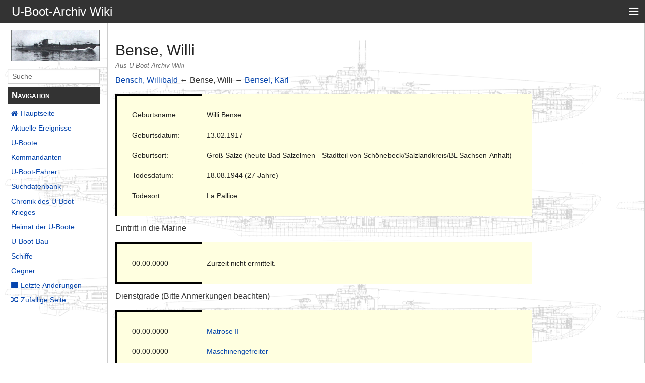

--- FILE ---
content_type: text/html; charset=UTF-8
request_url: http://www.ubootarchiv.de/ubootwiki/index.php/Bense,_Willi
body_size: 23332
content:
<!DOCTYPE html>
<html class="client-nojs" lang="de" dir="ltr">
<head>
<meta charset="UTF-8"/>
<title>Bense, Willi – U-Boot-Archiv Wiki</title>
<script>document.documentElement.className="client-js";RLCONF={"wgBreakFrames":!1,"wgSeparatorTransformTable":[",\t.",".\t,"],"wgDigitTransformTable":["",""],"wgDefaultDateFormat":"dmy","wgMonthNames":["","Januar","Februar","März","April","Mai","Juni","Juli","August","September","Oktober","November","Dezember"],"wgRequestId":"1ae7b8569803a21013d983b1","wgCSPNonce":!1,"wgCanonicalNamespace":"","wgCanonicalSpecialPageName":!1,"wgNamespaceNumber":0,"wgPageName":"Bense,_Willi","wgTitle":"Bense, Willi","wgCurRevisionId":172570,"wgRevisionId":172570,"wgArticleId":15309,"wgIsArticle":!0,"wgIsRedirect":!1,"wgAction":"view","wgUserName":null,"wgUserGroups":["*"],"wgCategories":[],"wgPageContentLanguage":"de","wgPageContentModel":"wikitext","wgRelevantPageName":"Bense,_Willi","wgRelevantArticleId":15309,"wgIsProbablyEditable":!1,"wgRelevantPageIsProbablyEditable":!1,"wgRestrictionEdit":[],"wgRestrictionMove":[]};RLSTATE={"site.styles":"ready","noscript":"ready","user.styles":"ready"
,"user":"ready","user.options":"loading","skins.pivot.styles":"ready"};RLPAGEMODULES=["site","mediawiki.page.startup","mediawiki.page.ready","skins.pivot.js"];</script>
<script>(RLQ=window.RLQ||[]).push(function(){mw.loader.implement("user.options@1hzgi",function($,jQuery,require,module){/*@nomin*/mw.user.tokens.set({"patrolToken":"+\\","watchToken":"+\\","csrfToken":"+\\"});mw.user.options.set({"variant":"de"});
});});</script>
<link rel="stylesheet" href="/ubootwiki/load.php?lang=de&amp;modules=skins.pivot.styles&amp;only=styles&amp;skin=pivot"/>
<script async="" src="/ubootwiki/load.php?lang=de&amp;modules=startup&amp;only=scripts&amp;raw=1&amp;skin=pivot"></script>
<style>#ca-history { display:none!important; }</style><style>#ca-viewsource { display:none!important; }</style><style>#ca-talk { display:none!important; }</style><style>#ca-nstab-main { display:none!important; }</style><style>#p-personal { display:none!important; }</style><style>#p-tb { display:none!important; }</style><style>#p-lang { display:none!important; }</style><style>#ca-nstab-main { display:none!important; }</style><style>#ca-nstab-user { display:none!important; }</style><style>#ca-view { display:none!important; }</style><style>#ca-edit { display:none!important; }</style><style>#ca-ve-edit { display:none!important; }</style><style>#ca-formedit { display:none!important; }</style><style>#ca-watch { display:none!important; }</style><style>#ca-unwatch { display:none!important; }</style><style>#ca-delete { display:none!important; }</style><style>#ca-move { display:none!important; }</style><style>#ca-protect { display:none!important; }</style><style>#p-logo { display:none!important; }</style><style>#t-specialpages { display:none!important; }</style><style>#t-whatlinkshere { display:none!important; }</style><style>#t-recentchangeslinked { display:none!important; }</style><style>#t-upload { display:none!important; }</style><style>#t-print { display:none!important; }</style><style>#t-info { display:none!important; }</style><style>#t-permalink { display:none!important; }</style><style>#drop { display:none!important; }</style>
<meta name="ResourceLoaderDynamicStyles" content=""/>
<link rel="stylesheet" href="/ubootwiki/load.php?lang=de&amp;modules=site.styles&amp;only=styles&amp;skin=pivot"/>
<meta name="generator" content="MediaWiki 1.35.1"/>
<meta name="viewport" content="width=device-width, user-scalable=yes, initial-scale=1.0"/>
<link rel="shortcut icon" href="/favicon.ico"/>
<link rel="search" type="application/opensearchdescription+xml" href="/ubootwiki/opensearch_desc.php" title="U-Boot-Archiv Wiki (de)"/>
<link rel="EditURI" type="application/rsd+xml" href="http://www.uboot-archiv.de/ubootwiki/api.php?action=rsd"/>
<link rel="license" href="http://www.gnu.org/copyleft/fdl.html"/>
<link rel="alternate" type="application/atom+xml" title="Atom-Feed für „U-Boot-Archiv Wiki“" href="/ubootwiki/index.php?title=Spezial:Letzte_%C3%84nderungen&amp;feed=atom"/>
<!--[if lt IE 9]><script src="/ubootwiki/resources/lib/html5shiv/html5shiv.js"></script><![endif]-->
</head>
<body class="mediawiki ltr sitedir-ltr capitalize-all-nouns mw-hide-empty-elt ns-0 ns-subject page-Bense_Willi rootpage-Bense_Willi skin-pivot action-view">
<!-- START PIVOTTEMPLATE -->
		<div class="off-canvas-wrap docs-wrap" data-offcanvas="">
			<div class="inner-wrap">
								<nav class="tab-bar hide-for-print">
					<section id="left-nav-aside" class="left-small show-for-small">
						<a href="#" class="left-off-canvas-toggle"><span id="menu-user"><i class="fa fa-navicon fa-lg"></i></span></a>
					</section>
					
					<section id="middle-nav" class="middle tab-bar-section">
						<div class="title"><a href="/ubootwiki/index.php/Hauptseite">
					<span class="show-for-medium-up">U-Boot-Archiv Wiki</span>
						<span class="show-for-small-only">
												U-Boot-Archiv Wiki</span></a></div>
					</section>
					
					<section id="right-nav-aside" class="right-small">
					<a href="#" class="right-off-canvas-toggle"><span id="menu-user"><i class="fa fa-navicon fa-lg"></i></span></a>
					</section>
				</nav>
								    <aside class="left-off-canvas-menu">
      					<ul class="off-canvas-list">
						
								<li class="has-form">
									<form action="/ubootwiki/index.php" id="searchform-sidebar" class="mw-search">
										<div class="row collapse">
											<div class="small-12 columns">
												<input type="search" name="search" placeholder="Suche" title="Search [alt-shift-f]" accesskey="f" id="searchInput" autocomplete="off">
											</div>
										</div>
									</form>
								</li>
								
							<li><label class="sidebar" id="p-navigation">Navigation</label></li><li id="n-mainpage-description"><a href="/ubootwiki/index.php/Hauptseite" title="Hauptseite besuchen [z]" accesskey="z">Hauptseite</a></li><li id="n-currentevents"><a href="/ubootwiki/index.php/U-Boot-Archiv_Wiki:Aktuelle_Ereignisse" title="Hintergrundinformationen zu aktuellen Ereignissen">Aktuelle Ereignisse</a></li><li id="n-U-Boote"><a href="/ubootwiki/index.php/Die_U-Boote">U-Boote</a></li><li id="n-Kommandanten"><a href="/ubootwiki/index.php/Kommandanten">Kommandanten</a></li><li id="n-U-Boot-Fahrer"><a href="/ubootwiki/index.php/Die_U-Boot-Fahrer">U-Boot-Fahrer</a></li><li id="n-Suchdatenbank"><a href="/ubootwiki/index.php/Namen_aller_U-Bootfahrer">Suchdatenbank</a></li><li id="n-Chronik-des-U-Boot-Krieges"><a href="/ubootwiki/index.php/Chronik_des_U-Boot-Krieges">Chronik des U-Boot-Krieges</a></li><li id="n-Heimat-der-U-Boote"><a href="/ubootwiki/index.php/Die_Heimat_der_U-Boote">Heimat der U-Boote</a></li><li id="n-U-Boot-Bau"><a href="/ubootwiki/index.php/Der_U-Boot-Bau">U-Boot-Bau</a></li><li id="n-Schiffe"><a href="/ubootwiki/index.php/Schiffe">Schiffe</a></li><li id="n-Gegner"><a href="/ubootwiki/index.php/Die_Gegner">Gegner</a></li><li id="n-recentchanges"><a href="/ubootwiki/index.php/Spezial:Letzte_%C3%84nderungen" title="Liste der letzten Änderungen in diesem Wiki [r]" accesskey="r">Letzte Änderungen</a></li><li id="n-randompage"><a href="/ubootwiki/index.php/Spezial:Zuf%C3%A4llige_Seite" title="Zufällige Seite aufrufen [x]" accesskey="x">Zufällige Seite</a></li><li><label class="sidebar" id="p-tb">Werkzeuge</label></li><li id="t-whatlinkshere"><a href="/ubootwiki/index.php/Spezial:Linkliste/Bense,_Willi" title="Liste aller Seiten, die hierher verlinken [j]" accesskey="j">Links auf diese Seite</a></li><li id="t-recentchangeslinked"><a href="/ubootwiki/index.php/Spezial:%C3%84nderungen_an_verlinkten_Seiten/Bense,_Willi" rel="nofollow" title="Letzte Änderungen an Seiten, die von hier verlinkt sind [k]" accesskey="k">Änderungen an verlinkten Seiten</a></li><li id="t-specialpages"><a href="/ubootwiki/index.php/Spezial:Spezialseiten" title="Liste aller Spezialseiten [q]" accesskey="q">Spezialseiten</a></li><li id="t-print"><a href="javascript:print();" rel="alternate" title="Druckansicht dieser Seite [p]" accesskey="p">Druckversion</a></li><li id="t-permalink"><a href="/ubootwiki/index.php?title=Bense,_Willi&amp;oldid=172570" title="Dauerhafter Link zu dieser Seitenversion">Permanenter Link</a></li><li id="t-info"><a href="/ubootwiki/index.php?title=Bense,_Willi&amp;action=info" title="Weitere Informationen über diese Seite">Seiten­informationen</a></li>						</ul>
					</aside>
					
					<aside class="right-off-canvas-menu">
					  <ul class="off-canvas-list">
													<li id="pt-login"><a href="/ubootwiki/index.php?title=Spezial:Anmelden&amp;returnto=Bense%2C+Willi" title="Sich anzumelden wird gerne gesehen, ist jedoch nicht zwingend erforderlich. [o]" accesskey="o">Anmelden</a></li>												  </ul>
					</aside>

					<section id="main-section" class="main-section" >
					
						<div id="page-content">
							
							<div id="mw-js-message" style="display:none;"></div>

							<div class="row">
								
								<div id="sidebar" class="large-2 medium-3 columns hide-for-small hide-for-print">
										<ul class="side-nav">
											<li class="name logo">
											<a href="/ubootwiki/index.php/Hauptseite">
												<img alt="U-Boot-Archiv Wiki" src="http://www.ubootarchiv.de/phpBB3_old/styles/subsilver2/imageset/site_logo.gif" style="max-width: 100%;height: auto;display: inline-block; vertical-align: middle;"></a>		
											</li>
											<li class="has-form">
												<form action="/ubootwiki/index.php" id="searchform-offCanvas" class="mw-search">
													<div class="row collapse">
														<div class="small-12 columns">
															<input type="search" name="search" placeholder="Suche" title="Search [alt-shift-f]" accesskey="f" class="mw-searchInput" autocomplete="off">
														</div>
													</div>
												</form>
											</li>
								
											<li><label class="sidebar" id="p-navigation">Navigation</label></li><li id="n-mainpage-description"><a href="/ubootwiki/index.php/Hauptseite" title="Hauptseite besuchen [z]" accesskey="z">Hauptseite</a></li><li id="n-currentevents"><a href="/ubootwiki/index.php/U-Boot-Archiv_Wiki:Aktuelle_Ereignisse" title="Hintergrundinformationen zu aktuellen Ereignissen">Aktuelle Ereignisse</a></li><li id="n-U-Boote"><a href="/ubootwiki/index.php/Die_U-Boote">U-Boote</a></li><li id="n-Kommandanten"><a href="/ubootwiki/index.php/Kommandanten">Kommandanten</a></li><li id="n-U-Boot-Fahrer"><a href="/ubootwiki/index.php/Die_U-Boot-Fahrer">U-Boot-Fahrer</a></li><li id="n-Suchdatenbank"><a href="/ubootwiki/index.php/Namen_aller_U-Bootfahrer">Suchdatenbank</a></li><li id="n-Chronik-des-U-Boot-Krieges"><a href="/ubootwiki/index.php/Chronik_des_U-Boot-Krieges">Chronik des U-Boot-Krieges</a></li><li id="n-Heimat-der-U-Boote"><a href="/ubootwiki/index.php/Die_Heimat_der_U-Boote">Heimat der U-Boote</a></li><li id="n-U-Boot-Bau"><a href="/ubootwiki/index.php/Der_U-Boot-Bau">U-Boot-Bau</a></li><li id="n-Schiffe"><a href="/ubootwiki/index.php/Schiffe">Schiffe</a></li><li id="n-Gegner"><a href="/ubootwiki/index.php/Die_Gegner">Gegner</a></li><li id="n-recentchanges"><a href="/ubootwiki/index.php/Spezial:Letzte_%C3%84nderungen" title="Liste der letzten Änderungen in diesem Wiki [r]" accesskey="r">Letzte Änderungen</a></li><li id="n-randompage"><a href="/ubootwiki/index.php/Spezial:Zuf%C3%A4llige_Seite" title="Zufällige Seite aufrufen [x]" accesskey="x">Zufällige Seite</a></li><li><label class="sidebar" id="p-tb">Werkzeuge</label></li><li id="t-whatlinkshere"><a href="/ubootwiki/index.php/Spezial:Linkliste/Bense,_Willi" title="Liste aller Seiten, die hierher verlinken [j]" accesskey="j">Links auf diese Seite</a></li><li id="t-recentchangeslinked"><a href="/ubootwiki/index.php/Spezial:%C3%84nderungen_an_verlinkten_Seiten/Bense,_Willi" rel="nofollow" title="Letzte Änderungen an Seiten, die von hier verlinkt sind [k]" accesskey="k">Änderungen an verlinkten Seiten</a></li><li id="t-specialpages"><a href="/ubootwiki/index.php/Spezial:Spezialseiten" title="Liste aller Spezialseiten [q]" accesskey="q">Spezialseiten</a></li><li id="t-print"><a href="javascript:print();" rel="alternate" title="Druckansicht dieser Seite [p]" accesskey="p">Druckversion</a></li><li id="t-permalink"><a href="/ubootwiki/index.php?title=Bense,_Willi&amp;oldid=172570" title="Dauerhafter Link zu dieser Seitenversion">Permanenter Link</a></li><li id="t-info"><a href="/ubootwiki/index.php?title=Bense,_Willi&amp;action=info" title="Weitere Informationen über diese Seite">Seiten­informationen</a></li>										</ul>
								</div>
								
								<div id="p-cactions" class="large-10 medium-9 columns">
								
									<div class="row">
										<div class="large-12 columns">
												<!-- Output page indicators -->
												<div class="mw-indicators mw-body-content">
</div>
												<!-- If user is logged in output echo location -->
																								<!--[if lt IE 9]>
												<div id="siteNotice" class="sitenotice">U-Boot-Archiv Wiki sieht in dieser Version des Internet Explorers nicht wie gewünscht aus. Es wird ein Upgrade des Internet Explorers oder der Umstieg auf einen Browser wie Firefox oder Chrome empfohlen.</div>
												<![endif]-->

																																		</div>
									</div>
								
																			<a href="#" data-options="align:left" data-dropdown="drop1" class="button secondary small radius pull-right hide-for-print" id="drop"><i class="fa fa-navicon fa-lg"><span id="page-actions" class="show-for-medium-up">&nbsp;Aktionen</span></i></a>
										<ul id="drop1" class="tiny content f-dropdown" data-dropdown-content>
											<li id="ca-nstab-main" class="selected"><a href="/ubootwiki/index.php/Bense,_Willi" title="Seiteninhalt anzeigen [c]" accesskey="c">Seite</a></li><li id="ca-talk" class="new"><a href="/ubootwiki/index.php?title=Diskussion:Bense,_Willi&amp;action=edit&amp;redlink=1" rel="discussion" title="Diskussion zum Seiteninhalt (Seite nicht vorhanden) [t]" accesskey="t">Diskussion</a></li><li id="ca-viewsource"><a href="/ubootwiki/index.php?title=Bense,_Willi&amp;action=edit" title="Diese Seite ist geschützt. Ihr Quelltext kann dennoch angesehen und kopiert werden. [e]" accesskey="e">Quelltext anzeigen</a></li><li id="ca-history"><a href="/ubootwiki/index.php?title=Bense,_Willi&amp;action=history" title="Frühere Versionen dieser Seite [h]" accesskey="h">Versionsgeschichte</a></li>																					</ul>

																		<div id="content">
									<h1 class="title">Bense, Willi</h1>
																				<h3 id="tagline">Aus U-Boot-Archiv Wiki</h3>																		<div id="contentSub" class="clear_both"></div>
									<div id="bodyContent" class="mw-bodytext">
									<div id="mw-content-text" lang="de" dir="ltr" class="mw-content-ltr"><div class="mw-parser-output"><p><a href="/ubootwiki/index.php/Bensch,_Willibald" title="Bensch, Willibald">Bensch, Willibald</a> ← Bense, Willi → <a href="/ubootwiki/index.php/Bensel,_Karl" title="Bensel, Karl">Bensel, Karl</a>
</p>
<table style="background-color:#FFFFE0;border-color:black;border-width:3px;border-style:double;width:80%;align:center">

<tbody><tr>
<td style="width:2%">
</td>
<td style="width:18%">
</td></tr>
<tr>
<td></td>
<td>Geburtsname:</td>
<td>Willi Bense
</td></tr>
<tr>
<td></td>
<td>Geburtsdatum:</td>
<td>13.02.1917
</td></tr>
<tr>
<td></td>
<td>Geburtsort:</td>
<td>Groß Salze (heute Bad Salzelmen - Stadtteil von Schönebeck/Salzlandkreis/BL Sachsen-Anhalt)
</td></tr>
<tr>
<td></td>
<td>Todesdatum:</td>
<td>18.08.1944 (27 Jahre)
</td></tr>
<tr>
<td></td>
<td>Todesort:</td>
<td>La Pallice
</td></tr>
<tr>
<td></td>
<td>
</td></tr>
</tbody></table>
<p>Eintritt in die Marine
</p>
<table style="background-color:#FFFFE0;border-color:black;border-width:3px;border-style:double;width:80%;align:center">

<tbody><tr>
<td style="width:2%">
</td>
<td style="width:18%">
</td></tr>
<tr>
<td></td>
<td>00.00.0000</td>
<td>Zurzeit nicht ermittelt.
</td></tr>
<tr>
<td></td>
<td>
</td></tr>
</tbody></table>
<p>Dienstgrade (Bitte Anmerkungen beachten) 
</p>
<table style="background-color:#FFFFE0;border-color:black;border-width:3px;border-style:double;width:80%;align:center">

<tbody><tr>
<td style="width:2%">
</td>
<td style="width:18%">
</td></tr>
<tr>
<td></td>
<td>00.00.0000</td>
<td><a href="/ubootwiki/index.php/Matrose_II" title="Matrose II">Matrose II</a>
</td></tr>
<tr>
<td></td>
<td>00.00.0000</td>
<td><a href="/ubootwiki/index.php/Maschinengefreiter" title="Maschinengefreiter">Maschinengefreiter</a>
</td></tr>
<tr>
<td></td>
<td>00.00.0000</td>
<td><a href="/ubootwiki/index.php/Maschinenobergefreiter" title="Maschinenobergefreiter">Maschinenobergefreiter</a>
</td></tr>
<tr>
<td></td>
<td>00.00.0000</td>
<td><a href="/ubootwiki/index.php/Maschinenmaat" title="Maschinenmaat">Maschinenmaat</a>
</td></tr>
<tr>
<td></td>
<td>00.00.0000</td>
<td><a href="/ubootwiki/index.php/Obermaschinenmaat" title="Obermaschinenmaat">Obermaschinenmaat</a>
</td></tr>
<tr>
<td></td>
<td>
</td></tr>
</tbody></table>
<p>Orden und Auszeichnungen
</p>
<table style="background-color:#FFFFE0;border-color:black;border-width:3px;border-style:double;width:80%;align:center">

<tbody><tr>
<td style="width:2%">
</td>
<td style="width:18%">
</td></tr>
<tr>
<td></td>
<td>00.00.0000</td>
<td>Zurzeit nicht ermittelt.
</td></tr>
<tr>
<td></td>
<td>
</td></tr>
</tbody></table>
<p>Militärischer Werdegang
</p>
<table style="background-color:#FFFFE0;border-color:black;border-width:3px;border-style:double;width:80%;align:center">

<tbody><tr>
<td style="width:2%">
</td>
<td style="width:18%">
</td></tr>
<tr>
<td></td>
<td>00.00.0000</td>
<td>Eintritt in die Marine.
</td></tr>
<tr>
<td></td>
<td>00.00.0000 - 00.00.0000</td>
<td><a href="/ubootwiki/index.php/Ausbildung_und_Lehrg%C3%A4nge" title="Ausbildung und Lehrgänge">Ausbildung und Lehrgänge</a>.
</td></tr>
<tr>
<td></td>
<td>00.00.0000 - 00.00.0000</td>
<td><a href="/ubootwiki/index.php?title=Zurzeit_nicht_ermittelt&amp;action=edit&amp;redlink=1" class="new" title="Zurzeit nicht ermittelt (Seite nicht vorhanden)">Zurzeit nicht ermittelt</a>.
</td></tr>
<tr>
<td></td>
<td>00.00.0000 - 18.08.1944</td>
<td><a href="/ubootwiki/index.php/Obermaschinenmaat" title="Obermaschinenmaat">Obermaschinenmaat</a> auf <a href="/ubootwiki/index.php/U_262" title="U 262">U 262</a>.
</td></tr>
<tr>
<td></td>
<td>18.08.1944</td>
<td>Bei einem Luftangriff auf La Pallice (Frankreich), ums Leben gekommen
</td></tr>
<tr>
<td></td>
<td colspan="3">Willi Bense wurde auf dem Friedhof von Berneuil (Frankreich), Block 5, Reihe 13, Grab 523, beigesetzt.
</td></tr>
<tr>
<td></td>
<td>
</td></tr>
</tbody></table>
<p>Anmerkungen
</p>
<table style="background-color:#FFFFE0;border-color:black;border-width:3px;border-style:double;width:80%;align:center">

<tbody><tr>
<td style="width:2%">
</td></tr>
<tr>
<td></td>
<td colspan="3"><a href="/ubootwiki/index.php/Adressen" title="Adressen">Link zur erweiterten Suche ihres Angehörigen → Bitte hier Klicken</a>
</td></tr>
<tr>
<td></td>
<td colspan="3"><a href="/ubootwiki/index.php/Anmerkungen_f%C3%BCr_U-Boot-Fahrer" title="Anmerkungen für U-Boot-Fahrer">Anmerkungen für U-Boot-Fahrer → Bitte hier Klicken</a>
</td></tr>
<tr>
<td></td>
<td colspan="3"><a href="/ubootwiki/index.php/In_eigener_Sache" title="In eigener Sache">In eigener Sache und Kontaktadresse → Bitte hier Klicken</a>
</td></tr>
<tr>
<td></td>
<td>
</td></tr>
</tbody></table>
<p><a href="/ubootwiki/index.php/Bensch,_Willibald" title="Bensch, Willibald">Bensch, Willibald</a> ← Bense, Willi → <a href="/ubootwiki/index.php/Bensel,_Karl" title="Bensel, Karl">Bensel, Karl</a>
</p>
<!-- 
NewPP limit report
Cached time: 20260122004700
Cache expiry: 86400
Dynamic content: false
Complications: []
CPU time usage: 0.007 seconds
Real time usage: 0.008 seconds
Preprocessor visited node count: 1/1000000
Post‐expand include size: 0/2097152 bytes
Template argument size: 0/2097152 bytes
Highest expansion depth: 1/40
Expensive parser function count: 0/100
Unstrip recursion depth: 0/20
Unstrip post‐expand size: 0/5000000 bytes
-->
<!--
Transclusion expansion time report (%,ms,calls,template)
100.00%    0.000      1 -total
-->

<!-- Saved in parser cache with key c5ubootwiki:pcache:idhash:15309-0!canonical and timestamp 20260122004700 and revision id 172570
 -->
</div></div><div class="printfooter">
Abgerufen von „<a dir="ltr" href="http://www.uboot-archiv.de/ubootwiki/index.php?title=Bense,_Willi&amp;oldid=172570">http://www.uboot-archiv.de/ubootwiki/index.php?title=Bense,_Willi&amp;oldid=172570</a>“</div>
									<div class="clear_both"></div>
									</div>
									</div>
									<div id="categories" class="row">
										<div class="small-12 columns">
											<div class="group"><div id="catlinks" class="catlinks catlinks-allhidden" data-mw="interface"></div></div>
																					</div>
									</div>	
													
									<footer class="row">

										<div id="footer">
											<div id="div-footer-left" class="small-12 medium-8 large-9 columns">
											<ul id="footer-left">
																									<li id="footer-lastmod"> Diese Seite wurde zuletzt am 19. Mai 2023 um 13:03 Uhr bearbeitet.</li>
																									<li id="footer-copyright">Der Inhalt ist verfügbar unter der Lizenz <a class="external" rel="nofollow" href="http://www.gnu.org/copyleft/fdl.html">GNU Free Documentation License 1.2</a>, sofern nicht anders angegeben.</li>
																									<li id="footer-privacy"><a href="/ubootwiki/index.php/U-Boot-Archiv_Wiki:Datenschutz" title="U-Boot-Archiv Wiki:Datenschutz">Datenschutz</a></li>
																									<li id="footer-about"><a href="/ubootwiki/index.php/U-Boot-Archiv_Wiki:%C3%9Cber_U-Boot-Archiv_Wiki" title="U-Boot-Archiv Wiki:Über U-Boot-Archiv Wiki">Über U-Boot-Archiv Wiki</a></li>
																									<li id="footer-disclaimer"><a href="/ubootwiki/index.php/U-Boot-Archiv_Wiki:Impressum" title="U-Boot-Archiv Wiki:Impressum">Haftungsausschluss</a></li>
																					
											</ul>
											</div>	
											<div id="footer-right-icons" class="small-12 medium-4 large-3 columns hide-for-print">
											<ul id="footer-right">
												<li class="social-follow hide-for-print">
																									</li>
																							</ul>
											</div>		
										</div>			
									</footer>
								
								</div>
						</div>
					</div>
						
				</section>
				
			</div>
		</div>
		<div>
			<a class="exit-off-canvas"></a>	
		</div>
		
		
		
<script>(RLQ=window.RLQ||[]).push(function(){mw.config.set({"wgPageParseReport":{"limitreport":{"cputime":"0.007","walltime":"0.008","ppvisitednodes":{"value":1,"limit":1000000},"postexpandincludesize":{"value":0,"limit":2097152},"templateargumentsize":{"value":0,"limit":2097152},"expansiondepth":{"value":1,"limit":40},"expensivefunctioncount":{"value":0,"limit":100},"unstrip-depth":{"value":0,"limit":20},"unstrip-size":{"value":0,"limit":5000000},"timingprofile":["100.00%    0.000      1 -total"]},"cachereport":{"timestamp":"20260122004700","ttl":86400,"transientcontent":false}}});mw.config.set({"wgBackendResponseTime":87});});</script>
				
		</body>
		</html>

